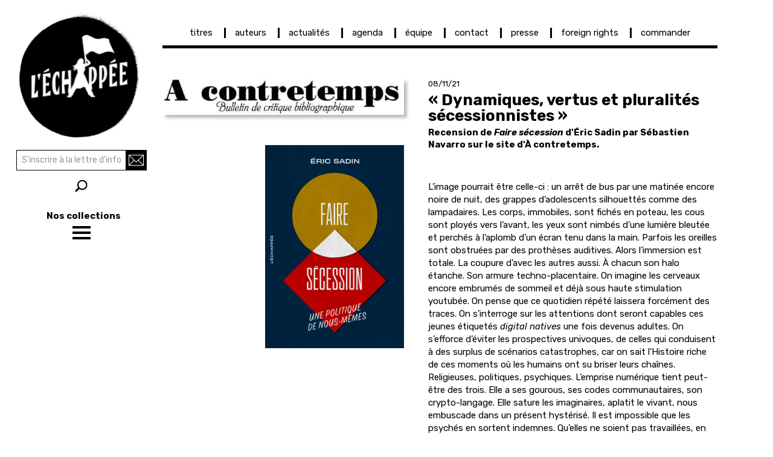

--- FILE ---
content_type: text/html; charset=UTF-8
request_url: https://www.lechappee.org/actualites/dynamiques-vertus-et-pluralites-secessionnistes
body_size: 8112
content:
<!DOCTYPE html>
<html  lang="fr" dir="ltr" prefix="content: http://purl.org/rss/1.0/modules/content/  dc: http://purl.org/dc/terms/  foaf: http://xmlns.com/foaf/0.1/  og: http://ogp.me/ns#  rdfs: http://www.w3.org/2000/01/rdf-schema#  schema: http://schema.org/  sioc: http://rdfs.org/sioc/ns#  sioct: http://rdfs.org/sioc/types#  skos: http://www.w3.org/2004/02/skos/core#  xsd: http://www.w3.org/2001/XMLSchema# ">
  <head>
    <meta charset="utf-8" />
<script async src="https://www.googletagmanager.com/gtag/js?id=UA-23761538-1"></script>
<script>window.dataLayer = window.dataLayer || [];function gtag(){dataLayer.push(arguments)};gtag("js", new Date());gtag("set", "developer_id.dMDhkMT", true);gtag("config", "UA-23761538-1", {"groups":"default","anonymize_ip":true,"page_placeholder":"PLACEHOLDER_page_path","allow_ad_personalization_signals":false});</script>
<link rel="canonical" href="https://www.lechappee.org/actualites/dynamiques-vertus-et-pluralites-secessionnistes" />
<meta name="Generator" content="Drupal 10 (https://www.drupal.org)" />
<meta name="MobileOptimized" content="width" />
<meta name="HandheldFriendly" content="true" />
<meta name="viewport" content="width=device-width, initial-scale=1.0" />
<link rel="icon" href="/sites/default/files/favicon-lechappee_0_0_0.png" type="image/png" />

    <title>« Dynamiques, vertus et pluralités sécessionnistes » | Les Éditions L&#039;échappée</title>
    <link rel="stylesheet" media="all" href="/core/modules/system/css/components/align.module.css?t9gnky" />
<link rel="stylesheet" media="all" href="/core/modules/system/css/components/fieldgroup.module.css?t9gnky" />
<link rel="stylesheet" media="all" href="/core/modules/system/css/components/container-inline.module.css?t9gnky" />
<link rel="stylesheet" media="all" href="/core/modules/system/css/components/clearfix.module.css?t9gnky" />
<link rel="stylesheet" media="all" href="/core/modules/system/css/components/details.module.css?t9gnky" />
<link rel="stylesheet" media="all" href="/core/modules/system/css/components/hidden.module.css?t9gnky" />
<link rel="stylesheet" media="all" href="/core/modules/system/css/components/item-list.module.css?t9gnky" />
<link rel="stylesheet" media="all" href="/core/modules/system/css/components/js.module.css?t9gnky" />
<link rel="stylesheet" media="all" href="/core/modules/system/css/components/nowrap.module.css?t9gnky" />
<link rel="stylesheet" media="all" href="/core/modules/system/css/components/position-container.module.css?t9gnky" />
<link rel="stylesheet" media="all" href="/core/modules/system/css/components/reset-appearance.module.css?t9gnky" />
<link rel="stylesheet" media="all" href="/core/modules/system/css/components/resize.module.css?t9gnky" />
<link rel="stylesheet" media="all" href="/core/modules/system/css/components/system-status-counter.css?t9gnky" />
<link rel="stylesheet" media="all" href="/core/modules/system/css/components/system-status-report-counters.css?t9gnky" />
<link rel="stylesheet" media="all" href="/core/modules/system/css/components/system-status-report-general-info.css?t9gnky" />
<link rel="stylesheet" media="all" href="/core/modules/system/css/components/tablesort.module.css?t9gnky" />
<link rel="stylesheet" media="all" href="/modules/colorbox/styles/plain/colorbox_style.css?t9gnky" />
<link rel="stylesheet" media="all" href="/modules/ds/css/ds-2col-stacked.css?t9gnky" />
<link rel="stylesheet" media="all" href="/modules/webform/modules/webform_bootstrap/css/webform_bootstrap.css?t9gnky" />
<link rel="stylesheet" media="all" href="//fonts.googleapis.com/css?family=Rubik:400,400i,500,500i,700,700i" />
<link rel="stylesheet" media="all" href="/themes/lechappee_less/dist/style.css?t9gnky" />

    
  </head>
  <body class="exclude-node-title path-node page-node-type-article navbar-is-fixed-top has-glyphicons">
    <a href="#main-content" class="visually-hidden focusable skip-link">
      Aller au contenu principal
    </a>
    
      <div class="dialog-off-canvas-main-canvas" data-off-canvas-main-canvas>
              <header class="navbar navbar-default navbar-fixed-top" id="navbar" role="banner">
            <div class="container">
                <div class="navbar-header">
          
                                <button type="button" class="navbar-toggle" data-toggle="collapse" data-target="#navbar-collapse">
              <span class="sr-only">Toggle navigation</span>
              <span class="icon-bar"></span>
              <span class="icon-bar"></span>
              <span class="icon-bar"></span>
            </button>
                  </div>

                          <div id="navbar-collapse" class="navbar-collapse collapse">
              <div class="region region-navigation-collapsible">
    <nav role="navigation" aria-labelledby="block-lechappee-less-main-menu-menu" id="block-lechappee-less-main-menu">
            
  <h2 class="visually-hidden" id="block-lechappee-less-main-menu-menu">Navigation principale</h2>
  

        
      <ul class="menu menu--main nav navbar-nav">
                      <li class="first">
                                        <a href="/titres" data-drupal-link-system-path="titres">titres</a>
              </li>
                      <li>
                                        <a href="/auteurs" data-drupal-link-system-path="auteurs">auteurs</a>
              </li>
                      <li>
                                        <a href="/actualites" data-drupal-link-system-path="actualites">actualités</a>
              </li>
                      <li>
                                        <a href="/agenda" data-drupal-link-system-path="agenda">agenda</a>
              </li>
                      <li>
                                        <a href="/equipe" data-drupal-link-system-path="node/56">équipe</a>
              </li>
                      <li>
                                        <a href="/contact" data-drupal-link-system-path="node/57">contact</a>
              </li>
                      <li>
                                        <a href="/presse" data-drupal-link-system-path="node/58">presse</a>
              </li>
                      <li>
                                        <a href="/foreign-rights" data-drupal-link-system-path="node/59">foreign rights</a>
              </li>
                      <li class="last">
                                        <a href="/commander" data-drupal-link-system-path="node/60">commander</a>
              </li>
        </ul>
  

  </nav>
  

  </div>

          </div>
                      </div>
          </header>
  
  <div role="main" class="main-container container js-quickedit-main-content">
    <div class="row">

            
                  <section class="col-sm-9">

                
                
                          <a id="main-content"></a>
            <div class="region region-content">
    <div data-drupal-messages-fallback class="hidden"></div>    <h1 class="page-header"></h1>

  <div data-history-node-id="1346" class="node node--type-article node--view-mode-full ds-2col-stacked clearfix" typeof="schema:Article">

  

  <div class="group-header">
    
  </div>

  <div class="group-left">
    
            <div class="field field--name-field-ouvrage-image-vignette field--type-image field--label-hidden field--item">
<a href="https://www.lechappee.org/sites/default/files/styles/image_colorbox/public/articles-agendas/acontr_0.jpg?itok=yPNGQRl_" aria-label="{&quot;alt&quot;:&quot;&quot;}" role="button"  title="" data-colorbox-gallery="gallery-article-1346-0VrGsSub3PM" class="colorbox" aria-controls="colorbox-D2S8po5sNl0" data-cbox-img-attrs="{&quot;alt&quot;:&quot;&quot;}"><img id="colorbox-D2S8po5sNl0" src="/sites/default/files/styles/image_principale_actualite/public/articles-agendas/acontr_0.jpg?itok=JbSEI0-M" width="500" height="75" alt="" loading="lazy" typeof="foaf:Image" class="img-responsive" />

</a>
</div>
            <div  class="field--name-field-images-additionnelles">
        
                          <span  class="field-item" >
      
<a href="https://www.lechappee.org/sites/default/files/styles/image_colorbox/public/articles-agendas/Faire-se%CC%81cession_1_5.png?itok=hLQzOONr" aria-label="{&quot;alt&quot;:&quot;&quot;}" role="button"  title="" data-colorbox-gallery="gallery-article-1346-0VrGsSub3PM" class="colorbox" aria-controls="colorbox-5EQVEO_GFmI" data-cbox-img-attrs="{&quot;alt&quot;:&quot;&quot;}"><img id="colorbox-5EQVEO_GFmI" src="/sites/default/files/styles/vignette_image_additionnelle/public/articles-agendas/Faire-se%CC%81cession_1_5.png?itok=0Rc9pGep" width="230" height="336" alt="" loading="lazy" typeof="foaf:Image" class="img-responsive" />

</a>
</span>
      
  
    </div>


  </div>

  <div class="group-right">
    
            <div class="field field--name-field-date field--type-datetime field--label-hidden field--item">08/11/21</div>
      
            <div class="field field--name-node-title field--type-ds field--label-hidden field--item"><h1 class="page-title">
  « Dynamiques, vertus et pluralités sécessionnistes »
</h1>
</div>
      
            <div class="field field--name-field-ouvrage-sous-titre field--type-text-long field--label-hidden field--item"><p><strong>Recension de <em>Faire sécession</em> d'Éric Sadin par Sébastien Navarro sur le site d'À contretemps.</strong></p>
</div>
      
            <div class="field field--name-field-texte field--type-text-with-summary field--label-hidden field--item"><p>L’image pourrait être celle-ci&nbsp;: un arrêt de bus par une matinée encore noire de nuit, des grappes d’adolescents silhouettés comme des lampadaires. Les corps, immobiles, sont fichés en poteau, les cous sont ployés vers l’avant, les yeux sont nimbés d’une lumière bleutée et perchés à l’aplomb d’un écran tenu dans la main. Parfois les oreilles sont obstruées par des prothèses auditives. Alors l’immersion est totale. La coupure d’avec les autres aussi. À chacun son halo étanche. Son armure techno-placentaire. On imagine les cerveaux encore embrumés de sommeil et déjà sous haute stimulation youtubée. On pense que ce quotidien répété laissera forcément des traces. On s’interroge sur les attentions dont seront capables ces jeunes étiquetés&nbsp;<em>digital natives</em>&nbsp;une fois devenus adultes. On s’efforce d’éviter les prospectives univoques, de celles qui conduisent à des surplus de scénarios catastrophes, car on sait l’Histoire riche de ces moments où les humains ont su briser leurs chaînes. Religieuses, politiques, psychiques. L’emprise numérique tient peut-être des trois. Elle a ses gourous, ses codes communautaires, son crypto-langage. Elle sature les imaginaires, aplatit le vivant, nous embuscade dans un présent hystérisé. Il est impossible que les psychés en sortent indemnes. Qu’elles ne soient pas travaillées, en profondeur, par cette technologie qui, parée des atours de l’autonomie et de l’augmentation, ne produit que dépendance et diminution.</p>
<p>Le philosophe Éric Sadin a mené plusieurs excursions dans les arcanes de cette face cachée, essayant à chaque fois, avec un mélange de géniale lucidité et de sobriété, de tracer les multiples étiologies de la peste numérique. Mainmise algorithmique, siliconisation du monde, mystification de l’intelligence artificielle. Sadin a expliqué par le menu comment chaque nouvelle prouesse digitale nous fracturait sur deux plans&nbsp;: dans notre relation à l’autre et au sensible, mais aussi dans nos intimités et intégrités morales. Comme si, à mesure que nous nous abandonnions toujours un peu plus à la férule des machines, nous laissions se dissoudre d’immémoriales autonomies. Il faut lire Sadin parce qu’il est une voix déliée de toute coterie militante. Parce que son verbe n’est pas calibré et homologué par la roide rhétorique postmoderne. Parce qu’il a su soupeser et nommer, au fil de ses intuitions, les enjeux cachés d’un techno-libéralisme vendu par ses promoteurs comme autant de promesses de libération et autre mises en réseau des énergies censées fluidifier nos architectures sociales. Au final, qu’elle soit estampillée 2.0, 3.0 ou bien même 4.0, la démocratie libérale sans cesse mise à jour n’a su produire que dépossession et mutilation des êtres. Pire&nbsp;: avec ses pseudo-médias flattant les ego – entendez ces réseaux virtuels que Sadin nomme avec justesse «&nbsp;plateformes de l’expressivité&nbsp;» –, la tuyauterie numérique a généré un nouvel éthos&nbsp;: celui du citoyen digitalisé, camé colérique et infatué de ses justes causes à défendre, shooté aux likes et émoticônes renvoyés par ces autres pairs abouchés à la même matrice débilitante. Pour une autopsie complète de cet humain multicâblé que nous sommes (presque) tous devenus à des degrés divers, lisez&nbsp;<em>L’Ère de l’individu tyran</em>&nbsp;[<a href="http://acontretemps.org/spip.php?article881#nb1" title="Éric Sadin, L’Ère de l’individu tyran : la fin d’un monde commun, Grasset,&nbsp;(...)">1</a>]&nbsp;que le philosophe publiait à l’automne dernier. Où l’individu tyran n’est rien d’autre que l’illustration de la fable de cet être prétendument autoconstruit, indifférent à tout horizon partagé. «&nbsp;Le propre du désarroi, c’est qu’il produit du verbe&nbsp;», avance Sadin en essayant de poser les termes d’une infernale équation&nbsp;: alors que nous n’avons jamais été autant informés sur les maux qui ravagent le monde, comment en sommes-nous arrivés à un tel degré d’impuissance collective (...) ?</p>
<p>Pour lire la suite :&nbsp;<a href="http://acontretemps.org/spip.php?article881" target="_blank">www.acontretemps.org/spip.php?article881</a></p>
</div>
      
<div  class="groupe-liens">
  <label>Voir aussi</label>
    
      <div class="field field--name-field-lien-ouvrage field--type-entity-reference field--label-hidden field--items">
              <div class="field--item"><a href="/collections/pour-en-finir-avec/faire-secession" hreflang="fr">Faire sécession</a></div>
          </div>
  
      <div class="field field--name-field-lien-auteur field--type-entity-reference field--label-hidden field--items">
              <div class="field--item"><div data-history-node-id="201" class="node node--type-auteur node--view-mode-auteur-nom-complet ds-1col clearfix">

  

  
<span  class="nom-auteur">
        
                          <span  class="auteur-prenom" >
      Éric</span>
      
  

    
                          <span  class="auteur-nom" >
        <a href="/auteurs/eric-sadin" hreflang="fr">Sadin</a>
</span>
      
  


  </span>

</div>

</div>
          </div>
  
  </div>
  </div>

  <div class="group-footer">
    
  </div>

</div>



  </div>

              </section>

                              <aside class="col-sm-3" role="complementary">
              <div class="region region-sidebar-first">
          <a class="logo navbar-btn pull-left" href="/" title="Home" rel="home">
      <img src="/sites/default/files/logo-editions-l-echappee_0_0.png" alt="Home" />
    </a>
        <a class="name navbar-brand" href="/" title="Home" rel="home">Les Éditions L&#039;échappée</a>
    <section id="block-newsletter-2" class="newsletter-bloc block block-block-content block-block-content34ce8114-41c7-4ac5-a4b1-673386479450 clearfix">
  
    

      
            <div class="field field--name-body field--type-text-with-summary field--label-hidden field--item"><form action="https://357eebb4.sibforms.com/serve/[base64]" id="sib-form" method="POST">
<div class="input-group">
<input autocomplete="off" class="form-control" data-required="true" id="EMAIL" name="EMAIL" placeholder="S'inscrire à la lettre d'information" required type="text"><span class="input-group-btn"><button class="button js-form-submit form-submit btn-primary btn icon-only" form="sib-form" type="submit" value="OK"><span class="sr-only">S'inscrire</span></button></span></div>
<div class="description help-block" id="edit-keys--description">Renseignez votre adresse mail</div>
<input name="email_address_check" style="display:none;" type="text" value>
<input name="locale" type="hidden" value="fr">
<input name="html_type" type="hidden" value="simple"></form>
</div>
      
  </section>

<div class="search-block-form block block-search block-search-form-block" data-drupal-selector="search-block-form" id="block-lechappee-less-search" role="search">
  
      <h2 class="visually-hidden">Rechercher</h2>
    
      <form action="/search/node" method="get" id="search-block-form" accept-charset="UTF-8">
  <div class="form-item js-form-item form-type-search js-form-type-search form-item-keys js-form-item-keys form-no-label form-group">
      <label for="edit-keys" class="control-label sr-only">Recherche</label>
  
  
  <div class="input-group"><input title="Indiquer les termes à rechercher" data-drupal-selector="edit-keys" class="form-search form-control" placeholder="Recherche" type="search" id="edit-keys" name="keys" value="" size="15" maxlength="128" /><span class="input-group-btn"><button type="submit" value="Recherche" class="button js-form-submit form-submit btn-primary btn icon-only"><span class="sr-only">Recherche</span><span class="icon glyphicon glyphicon-search" aria-hidden="true"></span></button></span></div>

  
  
      <div id="edit-keys--description" class="description help-block">
      Indiquer les termes à rechercher
    </div>
  </div>
<div class="form-actions form-group js-form-wrapper form-wrapper" data-drupal-selector="edit-actions" id="edit-actions"></div>

</form>

  </div>
<nav role="navigation" aria-labelledby="block-menulateral-menu" id="block-menulateral">
            
  <h2 class="visually-hidden" id="block-menulateral-menu">Menu latéral</h2>
  

        
      <ul class="menu menu--menu-lateral nav">
                      <li class="first">
                                        <a href="/titres/a-paraitre" data-drupal-link-system-path="titres/a-paraitre">à paraître</a>
              </li>
                      <li>
                                        <a href="/collections/hors-collection" data-drupal-link-system-path="taxonomy/term/1">hors collection</a>
              </li>
                      <li>
                                        <a href="/collections/pour-en-finir-avec" data-drupal-link-system-path="taxonomy/term/4">pour en finir avec</a>
              </li>
                      <li>
                                        <a href="/collections/versus" data-drupal-link-system-path="taxonomy/term/5">versus</a>
              </li>
                      <li>
                                        <a href="/collections/le-pas-de-cote" data-drupal-link-system-path="taxonomy/term/2">le pas de côté</a>
              </li>
                      <li>
                                        <a href="/collections/frankenstein" data-drupal-link-system-path="taxonomy/term/7">frankenstein</a>
              </li>
                      <li>
                                        <a href="/collections/negatif" data-drupal-link-system-path="taxonomy/term/6">négatif</a>
              </li>
                      <li>
                                        <a href="/collections/illusio" data-drupal-link-system-path="taxonomy/term/16">illusio</a>
              </li>
                      <li>
                                        <a href="/collections/la-librairie-de-guy-debord" data-drupal-link-system-path="taxonomy/term/14">la librairie de Guy Debord</a>
              </li>
                      <li>
                                        <a href="/collections/dans-le-feu-de-l-action" data-drupal-link-system-path="taxonomy/term/3">dans le feu de l’action</a>
              </li>
                      <li>
                                        <a href="/collections/lampe-tempete" data-drupal-link-system-path="taxonomy/term/8">lampe-tempête</a>
              </li>
                      <li>
                                        <a href="/collections/critique-litteraire" data-drupal-link-system-path="taxonomy/term/19">critique littéraire</a>
              </li>
                      <li>
                                        <a href="/collections/action-graphique" data-drupal-link-system-path="taxonomy/term/9">action graphique</a>
              </li>
                      <li>
                                        <a href="/collections/le-peuple-du-livre" data-drupal-link-system-path="taxonomy/term/17">le peuple du livre</a>
              </li>
                      <li>
                                        <a href="/collections/poche" data-drupal-link-system-path="taxonomy/term/15">poche</a>
              </li>
                      <li>
                                        <a href="/collections/brasero" data-drupal-link-system-path="taxonomy/term/20">brasero</a>
              </li>
                      <li class="last">
                                        <a href="/collections/paris-perdu" data-drupal-link-system-path="taxonomy/term/21">Paris perdu</a>
              </li>
        </ul>
  

  </nav>

  </div>

            <button type="button" class="lateral-toggle">
              <span class="text">
                Nos collections
              </span>
              <span class="burger">
                <span class="icon-bar"></span>
                <span class="icon-bar"></span>
                <span class="icon-bar"></span>
              </span>
            </button>
          </aside>
              
                </div>
  </div>

<footer class="footer container" role="contentinfo">
  

            <div class="footer-top container" role="contentinfo">
          <div class="region region-footer-top">
    <section id="block-reseauxsociaux-2" class="reseauxsociaux-bloc block block-block-content block-block-contentf3e4e99d-9ffa-4843-a30e-571d1da79236 clearfix">
  
    

      
            <div class="field field--name-body field--type-text-with-summary field--label-hidden field--item"><p><img alt="pas de réseaux sociaux !" data-entity-type data-entity-uuid src="https://www.lechappee.org/sites/default/files/pdf-ouvrages/reseaux-sociaux.png"></p>
</div>
      
  </section>


  </div>

      </div>
      
            <div class="footer-bottom container" role="contentinfo">
          <div class="region region-footer-bottom">
    <section id="block-diffusiondistribution-2" class="diffusiondistribution-bloc block block-block-content block-block-content001fc8a5-5180-4073-bb21-64dc127f5ecc clearfix">
  
    

      
            <div class="field field--name-body field--type-text-with-summary field--label-hidden field--item"><p><u>Diffusion - distribution</u></p>
<p><span class="semi-bold">Belles Lettres Diffusion Distribution</span><br>
25 rue du Général Leclerc | 92270&nbsp;Le&nbsp;Kremlin&nbsp;Bicêtre<br>
Tél. 01 45 15 19 70 | Fax.&nbsp;01&nbsp;45&nbsp;15&nbsp;19&nbsp;80<br>
<a href="http://www.bldd.fr" target="_blank" title="Belles Lettres Diffusion Distribution">www.bldd.fr</a></p>
</div>
      
  </section>


  </div>

      </div>
      
  </footer>


  </div>

    
    <script type="application/json" data-drupal-selector="drupal-settings-json">{"path":{"baseUrl":"\/","pathPrefix":"","currentPath":"node\/1346","currentPathIsAdmin":false,"isFront":false,"currentLanguage":"fr"},"pluralDelimiter":"\u0003","suppressDeprecationErrors":true,"google_analytics":{"account":"UA-23761538-1","trackOutbound":true,"trackMailto":true,"trackTel":true,"trackDownload":true,"trackDownloadExtensions":"7z|aac|arc|arj|asf|asx|avi|bin|csv|doc(x|m)?|dot(x|m)?|exe|flv|gif|gz|gzip|hqx|jar|jpe?g|js|mp(2|3|4|e?g)|mov(ie)?|msi|msp|pdf|phps|png|ppt(x|m)?|pot(x|m)?|pps(x|m)?|ppam|sld(x|m)?|thmx|qtm?|ra(m|r)?|sea|sit|tar|tgz|torrent|txt|wav|wma|wmv|wpd|xls(x|m|b)?|xlt(x|m)|xlam|xml|z|zip","trackColorbox":true},"bootstrap":{"forms_has_error_value_toggle":1,"modal_animation":1,"modal_backdrop":"true","modal_focus_input":1,"modal_keyboard":1,"modal_select_text":1,"modal_show":1,"modal_size":"","popover_enabled":1,"popover_animation":1,"popover_auto_close":1,"popover_container":"body","popover_content":"","popover_delay":"0","popover_html":0,"popover_placement":"right","popover_selector":"","popover_title":"","popover_trigger":"click"},"ajaxTrustedUrl":{"\/search\/node":true},"field_group":{"html_element":{"mode":"auteur_nom_complet","context":"view","settings":{"label":"Groupe Titre","classes":"nom-auteur","id":"","element":"span","show_label":false,"label_element":"h3","attributes":"","effect":"none","speed":"fast"}}},"colorbox":{"transition":"none","speed":350,"opacity":0.4,"slideshow":false,"slideshowAuto":true,"slideshowSpeed":2500,"slideshowStart":"start slideshow","slideshowStop":"stopper le diaporama","current":"{current} sur {total}","previous":"\u00ab Pr\u00e9c.","next":"Suivant \u00bb","close":"Fermer","overlayClose":true,"returnFocus":true,"maxWidth":"90%","maxHeight":"90%","initialWidth":"300","initialHeight":"100","fixed":true,"scrolling":true,"mobiledetect":true,"mobiledevicewidth":"480px"},"user":{"uid":0,"permissionsHash":"e445cb659b11db257111ec08ca95d9a596eb2bcddc782c4a736c3febd8f843f3"}}</script>
<script src="/core/assets/vendor/jquery/jquery.min.js?v=3.7.1"></script>
<script src="/core/assets/vendor/underscore/underscore-min.js?v=1.13.7"></script>
<script src="/core/assets/vendor/once/once.min.js?v=1.0.1"></script>
<script src="/sites/default/files/languages/fr_UWrrnU-iUWZkfuMWlRkDo2nS6gOAiE9pNGRWE_u00W4.js?t9gnky"></script>
<script src="/core/misc/drupalSettingsLoader.js?v=10.5.6"></script>
<script src="/core/misc/drupal.js?v=10.5.6"></script>
<script src="/core/misc/drupal.init.js?v=10.5.6"></script>
<script src="/themes/bootstrap/js/drupal.bootstrap.js?t9gnky"></script>
<script src="/themes/bootstrap/js/attributes.js?t9gnky"></script>
<script src="/themes/bootstrap/js/theme.js?t9gnky"></script>
<script src="/themes/bootstrap/js/popover.js?t9gnky"></script>
<script src="/libraries/colorbox/jquery.colorbox-min.js?v=10.5.6"></script>
<script src="/modules/colorbox/js/colorbox.js?v=10.5.6"></script>
<script src="/modules/colorbox/styles/plain/colorbox_style.js?v=10.5.6"></script>
<script src="/modules/google_analytics/js/google_analytics.js?v=10.5.6"></script>
<script src="/themes/lechappee_less/bootstrap/js/affix.js?t9gnky"></script>
<script src="/themes/lechappee_less/bootstrap/js/alert.js?t9gnky"></script>
<script src="/themes/lechappee_less/bootstrap/js/button.js?t9gnky"></script>
<script src="/themes/lechappee_less/bootstrap/js/carousel.js?t9gnky"></script>
<script src="/themes/lechappee_less/bootstrap/js/collapse.js?t9gnky"></script>
<script src="/themes/lechappee_less/bootstrap/js/dropdown.js?t9gnky"></script>
<script src="/themes/lechappee_less/bootstrap/js/modal.js?t9gnky"></script>
<script src="/themes/lechappee_less/bootstrap/js/tooltip.js?t9gnky"></script>
<script src="/themes/lechappee_less/bootstrap/js/popover.js?t9gnky"></script>
<script src="/themes/lechappee_less/bootstrap/js/scrollspy.js?t9gnky"></script>
<script src="/themes/lechappee_less/bootstrap/js/tab.js?t9gnky"></script>
<script src="/themes/lechappee_less/bootstrap/js/transition.js?t9gnky"></script>
<script src="/themes/lechappee_less/js/scripts.js?t9gnky"></script>
<script src="/modules/webform/js/webform.behaviors.js?v=10.5.6"></script>
<script src="/core/misc/states.js?v=10.5.6"></script>
<script src="/themes/bootstrap/js/misc/states.js?t9gnky"></script>
<script src="/modules/webform/js/webform.states.js?v=10.5.6"></script>
<script src="/modules/webform/modules/webform_bootstrap/js/webform_bootstrap.states.js?v=10.5.6"></script>

  </body>
</html>


--- FILE ---
content_type: application/javascript
request_url: https://www.lechappee.org/themes/lechappee_less/js/scripts.js?t9gnky
body_size: 3157
content:
/* Place your theme's javascript here! */

(function ($) {

$( document ).ready(function() {

	//console.log("ready");
	$().getWindowWidth();
	$().getWindowHeight();
	//console.log("Ready : dimensions fenêtre : " + $.winWidth + " / " + $.winHeight);
	
	// Marque le body pour le Burger ouvert
	$('.navbar-toggle').click(function(e) {
        $('body').toggleClass('openBurger').scrollTop();
		$('html, body').animate({
			scrollTop: 0
		}, 0);
    });

  $('.lateral-toggle').click(function(e) {
    $('#block-menulateral').toggleClass('active');
  });

	// Recale le menu principal
	$().recaleMainMenu();
	// Colonnage liste vignettes
	$().responsiveMenu();

	// Colonnage liste vignettes
	$().setColNumber();

	// Aligne les éléments d'agenda
	$('.field--name-field-ouvrage-actualite').recaleActu();
	$('.field--name-field-ouvrage-agenda').recaleAgenda();
	$('.view-id-actus').recaleActu();
	$('.view-id-agenda').recaleAgenda();

	// Recale les élément de type Ouvrage Agenda Actu full node
	$(".node--type-titre.node--view-mode-full, .node--type-article.node--view-mode-full, .node--type-article-agenda.node--view-mode-full").responsiveImageOuvrage();
	// Recale les élément de type Ouvrage Teaser
	$(".node--type-titre.node--view-mode-teaser").responsiveImageOuvrageTeaser();

	// Description de collections
	//log("masonery : " + $('.view-display-id-collections .view-header .field--name-description').length + " / " + $('.view-display-id-collections .view-content.masonry-layout').length);
	if ( $('.view-display-id-collections .view-header .field--name-description').length > 0 && $('.view-display-id-collections .view-content > [data-drupal-masonry-layout]').length > 0) {
	  $(".view-display-id-collections .view-header").detach().addClass('masonry-item views-row').prependTo($('.view-display-id-collections .view-content > [data-drupal-masonry-layout]'));
  }

	// Vignette ouvrage / liste
	$(".masonry-item").each( function() {
		var link = $(".field--name-field-ouvrage-image-vignette a", this).clone();
		$(this).wrapInner(link.empty());
	});

	// Prolonge le lien sur le prénom auteur
	$(".nom-auteur").each( function() {
		var link = $(".auteur-nom a",this).clone();
		$(".auteur-nom a",this).before($(".auteur-nom a",this).text());
		$(".auteur-nom a",this).remove();
		$("span",this).wrapAll(link.empty());
	});
	
	// Champ Search
	$("#search-block-form").addClass("repli");
	$("#search-block-form:not(:has(.search-open-btn)) .input-group-btn").before('<div class="search-open-btn">Rechercher</div>');
	$("#search-block-form .search-open-btn").click( function() {
		//console.log("click");
		$(this).closest('#search-block-form').removeClass("repli");
		$(this).closest('#search-block-form').find("input").focus();
	});
	$("#search-block-form input").focusout( function() {
		//console.log("focusout " + $('#search-block-form .input-group-btn').data('clicked'));
		if ( $('#search-block-form .input-group-btn > button').is(':hover') ) {
			//console.log("focusout : " + "clicked in");
		} else {
			$(this).closest('#search-block-form').addClass("repli");
			//console.log("focusout : " + "clicked out");
		}
	});
	
	//
	
	// Liste agenda / articles
	$('.field--item-article').each( function( index ) {
		var link = $(".field--name-node-title > h2 > a",this).clone();
		//console.log("field--item-article : " + index + " / " + link.attr("href") );
		$(".teaser-content",this).wrap(link.empty().addClass("wrap-link"));
	});
	$('.field--item-agenda').each( function( index ) {
		var link = $(".field--name-node-title > h2 > a",this).clone();
		//console.log("field--item-agenda : " + index + " / " + link.attr("href") );
		$(".teaser-content",this).wrap(link.empty().addClass("wrap-link"));
	});
	
	
});// On document ready  --  fin
	  
	  
	  
	  
	  

$( window ).on('load',(function(){  
	
	//console.log("load");
	$().getWindowWidth();
	$().getWindowHeight();
	//console.log("Load : dimensions fenêtre : " + $.winWidth + " / " + $.winHeight);
	
	// Recale le menu principal 
	$().recaleMainMenu();
	// Colonnage liste vignettes
	$().responsiveMenu();
		
	// Colonnage liste vignettes
	$().setColNumber();
	
	// Recale le footer en bas de page
	$().recaleFooter();
	
	// Aligne les éléments d'agenda
	$('.field--name-field-ouvrage-actualite').recaleActu();
	$('.field--name-field-ouvrage-agenda').recaleAgenda();
	$('.view-id-actus').recaleActu();
	$('.view-id-agenda').recaleAgenda();
	
	// Recale les élément de type Ouvrage Agenda Actu full node
	$(".node--type-titre.node--view-mode-full, .node--type-article.node--view-mode-full, .node--type-article-agenda.node--view-mode-full").responsiveImageOuvrage();
	// Recale les élément de type Ouvrage Teaser 
	$(".node--type-titre.node--view-mode-teaser").responsiveImageOuvrageTeaser();
	
	// Actions au resize
	$(window).resize(function() {
		// Nouvelle taille de fenêtre
		$().getWindowWidth();
		$().getWindowHeight();
		//console.log("Dimension window (resize) : " + $.winWidth + " / " + $.winHeight);
		
		// Recale le menu principal 
		$().recaleMainMenu();
		// Colonnage liste vignettes
		$().responsiveMenu();
		
		// Colonnage liste vignettes
		$().setColNumber();

		// Recale le footer en bas de page
		$().recaleFooter();
		
		// Aligne les éléments d'agenda
		//$().recaleAgenda_old();
		$('.field--name-field-ouvrage-actualite').recaleActu();
		$('.field--name-field-ouvrage-agenda').recaleAgenda();
		$('.view-id-actus').recaleActu();
		$('.view-id-agenda').recaleAgenda();
		
		// Recale les élément de type Ouvrage Agenda Actu full node
		$(".node--type-titre.node--view-mode-full, .node--type-article.node--view-mode-full, .node--type-article-agenda.node--view-mode-full").responsiveImageOuvrage();
		// Recale les élément de type Ouvrage Teaser 
		$(".node--type-titre.node--view-mode-teaser").responsiveImageOuvrageTeaser();
	});

}));// On window load  --  fin




	// Variables responsives
	$.screen_xs_min = 480;
	$.screen_msm_min = 564;
	$.screen_sm_min = 820;
	$.screen_md_min = 992;
	$.screen_mlg_min = 1130;
	$.screen_lg_min = 1250;
	
	$.screen_xs_max = $.screen_sm_min - 1;
	$.screen_sm_max = $.screen_md_min - 1;
	$.screen_md_max = $.screen_lg_min - 1;
	
	$.vgnColNumber = 3;
	$.agendaColNumber = 4;
	$.actuColNumber = 2;
	
	
	// Calcul des dimension de la fenêtre
	$.winWidth = 0;
	$.fn.getWindowWidth = function() {
		$.winWidth = $(window).width();
		$('body .widthSpy').text(String($.winWidth));
	}
	$.winHeight = 0;
	$.fn.getWindowHeight = function() {
		$.winHeight = $(window).height();
	}
	
	// Détermine le colonnage des listes de vignettes
	$.fn.setColNumber = function() {
		if("matchMedia" in window) {
			if (window.matchMedia("(min-width:" + $.screen_lg_min + "px)").matches) {
				$.vgnColNumber = 3;
				$.agendaColNumber = 4;
				$.actuColNumber = 2;
			} else if (window.matchMedia("(min-width:" + $.screen_mlg_min + "px)").matches) {
				$.vgnColNumber = 3;
				$.agendaColNumber = 4;
				$.actuColNumber = 2;
			} else if (window.matchMedia("(min-width:" + $.screen_md_min + "px)").matches) {
				$.vgnColNumber = 3;
				$.agendaColNumber = 4;
				$.actuColNumber = 2;
			} else if (window.matchMedia("(min-width:" + $.screen_sm_min + "px)").matches) {
				$.vgnColNumber = 2;
				$.agendaColNumber = 2;
				$.actuColNumber = 1;
			} else if (window.matchMedia("(min-width:" + $.screen_xs_min + "px)").matches) {
				$.vgnColNumber = 1;
				$.agendaColNumber = 2;
				$.actuColNumber = 1;
			} else {
				$.vgnColNumber = 1;
				$.agendaColNumber = 1;
				$.actuColNumber = 1;
			}
		}
		//console.log("setColNumber / " + "vignettes : " + $.vgnColNumber + " / actu : " + $.actuColNumber + " / agenda : " + $.agendaColNumber);
	};
  
	// Recale le footer en bas de page
	$.fn.recaleFooter = function() {
		var footerPos = $('footer').offset();
		var footerHeight = $('footer').outerHeight(true);
		var bodyTopMargin = parseInt($('body').css('margin-top'));
		var mainContainerHeight = $('.main-container').outerHeight(true);
		//console.log("Footer Pos : " + footerPos.top + " / H : " + footerHeight + " / body marginTop : " + bodyTopMargin + " / main-container height : " + mainContainerHeight  + " / winheight : " + $.winHeight);
		if ( bodyTopMargin + mainContainerHeight + footerHeight < $.winHeight) {
			$('footer').css('top', $.winHeight - footerHeight - bodyTopMargin + "px");
		} else {
			$('footer').css('top', 'inherit');
		}
	};
  
	// Recale l'actu
	$.fn.recaleActu = function() {
		//console.log("recaleActu");
		
		// Ré-initialisation
		$(".field--item-article",this).css("height","inherit").removeClass("next-line").removeClass( function (index, className) { 
			return (className.match (/(^|\s)line-\S+/g) || []).join(' '); 
		} );
		$("hr",this).remove();
		
		// Défini le nombre de colonnes
		var nCol = $.actuColNumber;
		//log("recaleActu / nCol : "  + nCol);
			
		// Recalage
		var nItems = $(".field--item-article",this).length;
		var nLine = Math.ceil(nItems / nCol);
		//console.log("recaleActu / nItems : " + nItems  + " / nLine : " + nLine);
		for ( var i = 0; i < nLine; i++ ) {
			$(".field--item-article",this).slice((nCol*i), nCol*(i+1)).addClass("line-"+ String(i+1));
			var maxHeight = 0;
			for ( var j = 0; j < nCol; j++ ) {
				if ((nCol*i)+j > nItems-1) break;
				maxHeight = Math.max(maxHeight,$(".field--item-article:eq(" + String((nCol*i)+j) + ")",this).outerHeight());
				//console.log("recaleActu : " + i + " / " + j + " > " + $(".field--item-article:eq(" + String((nCol*i)+j) + ")",this).outerHeight() );
			}
			$(".field--item-article",this).slice((nCol*i), nCol*(i+1)).css("height",String(maxHeight) + "px");
			//console.log("recaleActu : " + i + " > " + maxHeight );
		}
		$(".field--item-article:nth-child(" + nCol + "n+" + String(nCol+1) + ")",this).addClass('next-line').before('<hr class="grid-list-line" />');
	};
  
	// Recale l'agenda
	$.fn.recaleAgenda = function() {
		//log("recaleAgenda");
		
		// Ré-initialisation
		$(".field--item-agenda",this).css("height","inherit").removeClass("next-line").removeClass( function (index, className) { return (className.match (/(^|\s)line-\S+/g) || []).join(' '); } );
		$("hr",this).remove();
		
		// Défini le nombre de colonnes
		var nCol = $.agendaColNumber;
		//log("recaleAgenda : " + nCol);
		
		// Recalage
		var nItems = $(".field--item-agenda",this).length;
		var nLine = Math.ceil(nItems / nCol);
		//console.log("recaleAgenda : nLine > " + nLine);
		for ( var i = 0; i < nLine; i++ ) {
			$(".field--item-agenda",this).slice((nCol*i), nCol*(i+1)).addClass("line-"+ String(i+1));
			var maxHeight = 0;
			for ( var j = 0; j < nCol; j++ ) {
				if ((nCol*i)+j > nItems-1) break;
				maxHeight = Math.max(maxHeight,$(".field--item-agenda:eq(" + String((nCol*i)+j) + ")",this).outerHeight());
				//console.log("recaleAgenda : " + i + " / " + j + " > " + $(".field--item-agenda:eq(" + String((nCol*i)+j) + ")",this).outerHeight() );
			}
			$(".field--item-agenda",this).slice((nCol*i), nCol*(i+1)).css("height",String(maxHeight) + "px");
			//console.log("recaleAgenda : " + i + " > maxHeight > " + maxHeight );
		}
		$(".field--item-agenda:nth-child(" + nCol + "n+" + String(nCol+1) + ")",this).addClass('next-line').before('<hr class="grid-list-line" />');
	};

	// Recale le menu principal
	$.fn.recaleMainMenu = function() {
		var prevItemPos = $('#block-lechappee-less-main-menu ul.menu > li').first();
		$('#block-lechappee-less-main-menu ul.menu > li').each( function(index) {
			var actualItemPos = $(this).offset();
			$(this).removeClass("first-line-item");
			if ( actualItemPos.top > prevItemPos.top) {
				$(this).addClass("first-line-item");
				//$(this).css("border-left-color","#ffffff");
			}
			prevItemPos = actualItemPos;
		});
	};

	// Déplace les menus mode responsive
	$.fn.responsiveMenu = function() {
		if("matchMedia" in window) {
			if (window.matchMedia("(min-width:" + $.screen_sm_min + "px)").matches) {
				if ( !$('body').hasClass('burgerMenu') ) return;
				$("#navbar a.logo").detach().prependTo("#navbar-collapse .region-sidebar-first");
				$("#block-lechappee-less-main-menu .region-sidebar-first").detach().prependTo("aside.col-sm-3");
				$('body').removeClass('burgerMenu');
				//console.log("responsiveMenu : " + "not burger");
			} else {
				if ( $('body').hasClass('burgerMenu') ) return;
				$("aside.col-sm-3 .region-sidebar-first").detach().prependTo("#block-lechappee-less-main-menu");
				$("#block-lechappee-less-main-menu .region-sidebar-first a.logo").detach().insertBefore("#navbar-collapse");
				$('body').addClass('burgerMenu');
				//console.log("responsiveMenu : " + "burger");
			}
		}
	};


	// Déplace les images principales d'ouvrage / actu / agenda
	$.fn.responsiveImageOuvrage = function() {
		
		//console.log("responsiveImageOuvrage : " + $(this).length + " / " + $(this).attr('class') );
		if ( $(this).length < 1 ) return;
		
		if("matchMedia" in window) {
			if (window.matchMedia("(min-width:" + $.screen_msm_min + "px)").matches) {
				if ( !$(this).hasClass('responsiveStatus') ) return;
				$(".group-left > .field--name-field-ouvrage-sous-titre",this).detach().prependTo($(".group-right", this));
				$(".group-left > .field--name-node-title", this).detach().prependTo($(".group-right", this));
				$(".group-left > .field--name-field-date", this).detach().prependTo($(".group-right", this));
				$(".group-left > .groupe-date", this).detach().prependTo($(".group-right", this));
				$(this).removeClass('responsiveStatus');
				//console.log("responsiveImageOuvrage : " + "not responsiveStatus");
			} else {
				if ( $(this).hasClass('responsiveStatus') ) return;
				$(".group-right > .field--name-field-ouvrage-sous-titre", this).detach().prependTo($(".group-left", this));
				$(".group-right > .field--name-node-title", this).detach().prependTo($(".group-left", this));
				$(".group-right > .field--name-field-date", this).detach().prependTo($(".group-left", this));
				$(".group-right > .groupe-date", this).detach().prependTo($(".group-left", this));
				$(this).addClass('responsiveStatus');
				//console.log("responsiveImageOuvrage : " + "responsiveStatus");
			}
		}
	};



	// Déplace les images principales d'ouvrage teaser
	$.fn.responsiveImageOuvrageTeaser = function() {
		if ( $(this).length < 1 ) return;
			if("matchMedia" in window) {
				if (window.matchMedia("(min-width:" + $.screen_msm_min + "px)").matches) {
					$(this).each( function( index ) {
						if ( !$(this).hasClass('responsiveStatus') ) return;
						$(".group-left",this).detach().insertBefore($(".group-right", this));
						$(this).removeClass('responsiveStatus');
						//console.log("responsiveImageOuvrageTeaser : " + index + " / " + "not responsiveStatus");
					});
				} else {
					$(this).each( function( index ) {
						if ( $(this).hasClass('responsiveStatus') ) return;
						$(".group-right",this).detach().insertBefore($(".group-left", this));
						$(this).addClass('responsiveStatus');
						//console.log("responsiveImageOuvrageTeaser : " + index + " / " + "responsiveStatus");
					});
				}
			}
		
	};





}(jQuery));


// GLOBALS--------------------------------------

// Affichage console
var debugOutput = true;	
window.log = function( texte ){
	if (!debugOutput) return;
	if(this.console){
		console.log( texte );
	}
};

// GLOBALS--------------------------------------
